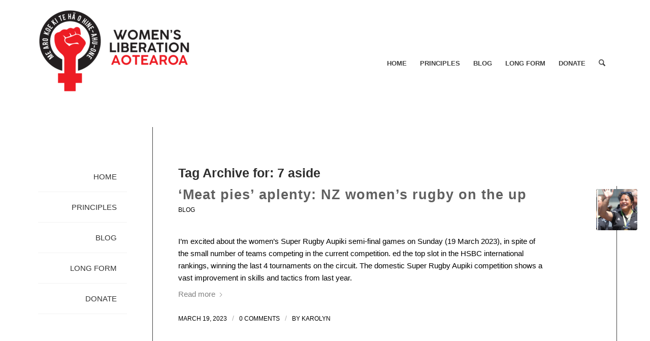

--- FILE ---
content_type: text/css
request_url: https://womensliberationaotearoa.org.nz/wp-content/uploads/dynamic_avia/avia_posts_css/post-1731.css?ver=ver-1768971517
body_size: 186
content:
.flex_column.av-bbzjc3-6a3f95505fafae592ea8b74895a85840{
border-radius:0px 0px 0px 0px;
padding:0px 0px 0px 0px;
}

#top .av_textblock_section.av-lfdhj83g-2fb29c865f3d33e8696314da7c2ddf19 .avia_textblock{
font-size:16px;
color:#808080;
}

#top .hr.hr-invisible.av-929sk3-18110fa3382bd6cbcbdbc07ba35a054e{
height:20px;
}

#top .hr.hr-invisible.av-81rhqr-4cbf1f05bc4737fe04ab3635c9668ef8{
height:50px;
}

#top .hr.hr-invisible.av-3k0g43-199656eec29f617aaab2937ed728b72f{
height:50px;
}

